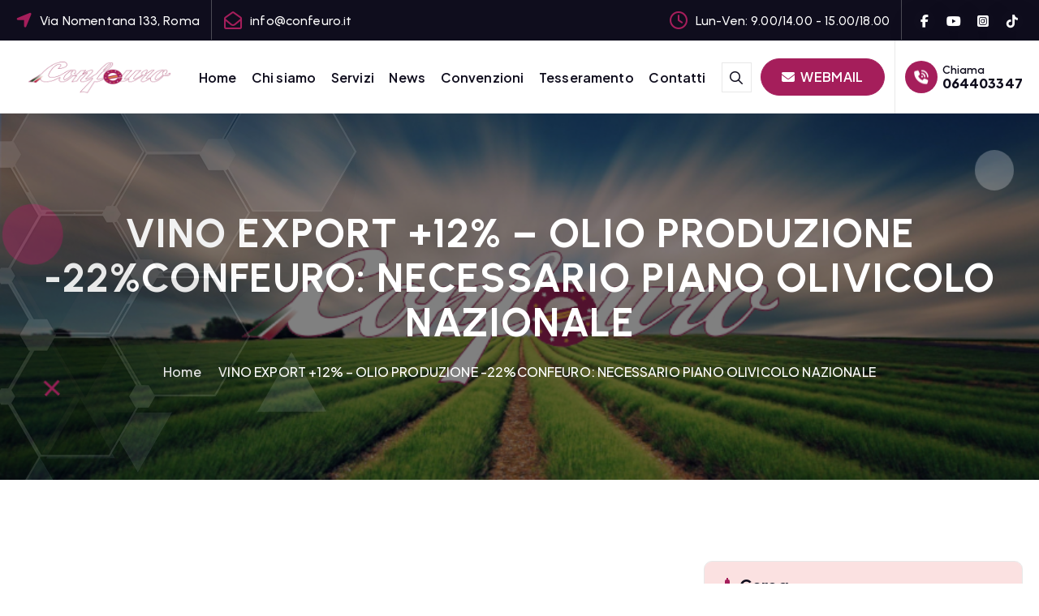

--- FILE ---
content_type: text/html; charset=UTF-8
request_url: https://www.confeuro.it/vino-export-12-olio-produzione-22confeuro-necessario-piano-olivicolo-nazionale/
body_size: 16246
content:
<!DOCTYPE html>
<html >
	<head>
		<meta charset="UTF-8">
		<meta name="viewport" content="width=device-width, initial-scale=1">
		<meta http-equiv="x-ua-compatible" content="ie=edge">
		
		<link rel="profile" href="https://gmpg.org/xfn/11">
		
		<title>VINO EXPORT +12% – OLIO PRODUZIONE -22%CONFEURO: NECESSARIO PIANO OLIVICOLO NAZIONALE &#8211; Confeuro</title>
<meta name='robots' content='max-image-preview:large' />
<link rel="alternate" type="application/rss+xml" title="Confeuro &raquo; Feed" href="https://www.confeuro.it/feed/" />
<link rel="alternate" type="application/rss+xml" title="Confeuro &raquo; Feed dei commenti" href="https://www.confeuro.it/comments/feed/" />
<link rel="alternate" title="oEmbed (JSON)" type="application/json+oembed" href="https://www.confeuro.it/wp-json/oembed/1.0/embed?url=https%3A%2F%2Fwww.confeuro.it%2Fvino-export-12-olio-produzione-22confeuro-necessario-piano-olivicolo-nazionale%2F" />
<link rel="alternate" title="oEmbed (XML)" type="text/xml+oembed" href="https://www.confeuro.it/wp-json/oembed/1.0/embed?url=https%3A%2F%2Fwww.confeuro.it%2Fvino-export-12-olio-produzione-22confeuro-necessario-piano-olivicolo-nazionale%2F&#038;format=xml" />
<style id='wp-img-auto-sizes-contain-inline-css' type='text/css'>
img:is([sizes=auto i],[sizes^="auto," i]){contain-intrinsic-size:3000px 1500px}
/*# sourceURL=wp-img-auto-sizes-contain-inline-css */
</style>
<style id='wp-emoji-styles-inline-css' type='text/css'>

	img.wp-smiley, img.emoji {
		display: inline !important;
		border: none !important;
		box-shadow: none !important;
		height: 1em !important;
		width: 1em !important;
		margin: 0 0.07em !important;
		vertical-align: -0.1em !important;
		background: none !important;
		padding: 0 !important;
	}
/*# sourceURL=wp-emoji-styles-inline-css */
</style>
<style id='wp-block-library-inline-css' type='text/css'>
:root{--wp-block-synced-color:#7a00df;--wp-block-synced-color--rgb:122,0,223;--wp-bound-block-color:var(--wp-block-synced-color);--wp-editor-canvas-background:#ddd;--wp-admin-theme-color:#007cba;--wp-admin-theme-color--rgb:0,124,186;--wp-admin-theme-color-darker-10:#006ba1;--wp-admin-theme-color-darker-10--rgb:0,107,160.5;--wp-admin-theme-color-darker-20:#005a87;--wp-admin-theme-color-darker-20--rgb:0,90,135;--wp-admin-border-width-focus:2px}@media (min-resolution:192dpi){:root{--wp-admin-border-width-focus:1.5px}}.wp-element-button{cursor:pointer}:root .has-very-light-gray-background-color{background-color:#eee}:root .has-very-dark-gray-background-color{background-color:#313131}:root .has-very-light-gray-color{color:#eee}:root .has-very-dark-gray-color{color:#313131}:root .has-vivid-green-cyan-to-vivid-cyan-blue-gradient-background{background:linear-gradient(135deg,#00d084,#0693e3)}:root .has-purple-crush-gradient-background{background:linear-gradient(135deg,#34e2e4,#4721fb 50%,#ab1dfe)}:root .has-hazy-dawn-gradient-background{background:linear-gradient(135deg,#faaca8,#dad0ec)}:root .has-subdued-olive-gradient-background{background:linear-gradient(135deg,#fafae1,#67a671)}:root .has-atomic-cream-gradient-background{background:linear-gradient(135deg,#fdd79a,#004a59)}:root .has-nightshade-gradient-background{background:linear-gradient(135deg,#330968,#31cdcf)}:root .has-midnight-gradient-background{background:linear-gradient(135deg,#020381,#2874fc)}:root{--wp--preset--font-size--normal:16px;--wp--preset--font-size--huge:42px}.has-regular-font-size{font-size:1em}.has-larger-font-size{font-size:2.625em}.has-normal-font-size{font-size:var(--wp--preset--font-size--normal)}.has-huge-font-size{font-size:var(--wp--preset--font-size--huge)}.has-text-align-center{text-align:center}.has-text-align-left{text-align:left}.has-text-align-right{text-align:right}.has-fit-text{white-space:nowrap!important}#end-resizable-editor-section{display:none}.aligncenter{clear:both}.items-justified-left{justify-content:flex-start}.items-justified-center{justify-content:center}.items-justified-right{justify-content:flex-end}.items-justified-space-between{justify-content:space-between}.screen-reader-text{border:0;clip-path:inset(50%);height:1px;margin:-1px;overflow:hidden;padding:0;position:absolute;width:1px;word-wrap:normal!important}.screen-reader-text:focus{background-color:#ddd;clip-path:none;color:#444;display:block;font-size:1em;height:auto;left:5px;line-height:normal;padding:15px 23px 14px;text-decoration:none;top:5px;width:auto;z-index:100000}html :where(.has-border-color){border-style:solid}html :where([style*=border-top-color]){border-top-style:solid}html :where([style*=border-right-color]){border-right-style:solid}html :where([style*=border-bottom-color]){border-bottom-style:solid}html :where([style*=border-left-color]){border-left-style:solid}html :where([style*=border-width]){border-style:solid}html :where([style*=border-top-width]){border-top-style:solid}html :where([style*=border-right-width]){border-right-style:solid}html :where([style*=border-bottom-width]){border-bottom-style:solid}html :where([style*=border-left-width]){border-left-style:solid}html :where(img[class*=wp-image-]){height:auto;max-width:100%}:where(figure){margin:0 0 1em}html :where(.is-position-sticky){--wp-admin--admin-bar--position-offset:var(--wp-admin--admin-bar--height,0px)}@media screen and (max-width:600px){html :where(.is-position-sticky){--wp-admin--admin-bar--position-offset:0px}}

/*# sourceURL=wp-block-library-inline-css */
</style><style id='wp-block-button-inline-css' type='text/css'>
.wp-block-button__link{align-content:center;box-sizing:border-box;cursor:pointer;display:inline-block;height:100%;text-align:center;word-break:break-word}.wp-block-button__link.aligncenter{text-align:center}.wp-block-button__link.alignright{text-align:right}:where(.wp-block-button__link){border-radius:9999px;box-shadow:none;padding:calc(.667em + 2px) calc(1.333em + 2px);text-decoration:none}.wp-block-button[style*=text-decoration] .wp-block-button__link{text-decoration:inherit}.wp-block-buttons>.wp-block-button.has-custom-width{max-width:none}.wp-block-buttons>.wp-block-button.has-custom-width .wp-block-button__link{width:100%}.wp-block-buttons>.wp-block-button.has-custom-font-size .wp-block-button__link{font-size:inherit}.wp-block-buttons>.wp-block-button.wp-block-button__width-25{width:calc(25% - var(--wp--style--block-gap, .5em)*.75)}.wp-block-buttons>.wp-block-button.wp-block-button__width-50{width:calc(50% - var(--wp--style--block-gap, .5em)*.5)}.wp-block-buttons>.wp-block-button.wp-block-button__width-75{width:calc(75% - var(--wp--style--block-gap, .5em)*.25)}.wp-block-buttons>.wp-block-button.wp-block-button__width-100{flex-basis:100%;width:100%}.wp-block-buttons.is-vertical>.wp-block-button.wp-block-button__width-25{width:25%}.wp-block-buttons.is-vertical>.wp-block-button.wp-block-button__width-50{width:50%}.wp-block-buttons.is-vertical>.wp-block-button.wp-block-button__width-75{width:75%}.wp-block-button.is-style-squared,.wp-block-button__link.wp-block-button.is-style-squared{border-radius:0}.wp-block-button.no-border-radius,.wp-block-button__link.no-border-radius{border-radius:0!important}:root :where(.wp-block-button .wp-block-button__link.is-style-outline),:root :where(.wp-block-button.is-style-outline>.wp-block-button__link){border:2px solid;padding:.667em 1.333em}:root :where(.wp-block-button .wp-block-button__link.is-style-outline:not(.has-text-color)),:root :where(.wp-block-button.is-style-outline>.wp-block-button__link:not(.has-text-color)){color:currentColor}:root :where(.wp-block-button .wp-block-button__link.is-style-outline:not(.has-background)),:root :where(.wp-block-button.is-style-outline>.wp-block-button__link:not(.has-background)){background-color:initial;background-image:none}
/*# sourceURL=https://www.confeuro.it/wp-includes/blocks/button/style.min.css */
</style>
<style id='wp-block-categories-inline-css' type='text/css'>
.wp-block-categories{box-sizing:border-box}.wp-block-categories.alignleft{margin-right:2em}.wp-block-categories.alignright{margin-left:2em}.wp-block-categories.wp-block-categories-dropdown.aligncenter{text-align:center}.wp-block-categories .wp-block-categories__label{display:block;width:100%}
/*# sourceURL=https://www.confeuro.it/wp-includes/blocks/categories/style.min.css */
</style>
<style id='wp-block-latest-posts-inline-css' type='text/css'>
.wp-block-latest-posts{box-sizing:border-box}.wp-block-latest-posts.alignleft{margin-right:2em}.wp-block-latest-posts.alignright{margin-left:2em}.wp-block-latest-posts.wp-block-latest-posts__list{list-style:none}.wp-block-latest-posts.wp-block-latest-posts__list li{clear:both;overflow-wrap:break-word}.wp-block-latest-posts.is-grid{display:flex;flex-wrap:wrap}.wp-block-latest-posts.is-grid li{margin:0 1.25em 1.25em 0;width:100%}@media (min-width:600px){.wp-block-latest-posts.columns-2 li{width:calc(50% - .625em)}.wp-block-latest-posts.columns-2 li:nth-child(2n){margin-right:0}.wp-block-latest-posts.columns-3 li{width:calc(33.33333% - .83333em)}.wp-block-latest-posts.columns-3 li:nth-child(3n){margin-right:0}.wp-block-latest-posts.columns-4 li{width:calc(25% - .9375em)}.wp-block-latest-posts.columns-4 li:nth-child(4n){margin-right:0}.wp-block-latest-posts.columns-5 li{width:calc(20% - 1em)}.wp-block-latest-posts.columns-5 li:nth-child(5n){margin-right:0}.wp-block-latest-posts.columns-6 li{width:calc(16.66667% - 1.04167em)}.wp-block-latest-posts.columns-6 li:nth-child(6n){margin-right:0}}:root :where(.wp-block-latest-posts.is-grid){padding:0}:root :where(.wp-block-latest-posts.wp-block-latest-posts__list){padding-left:0}.wp-block-latest-posts__post-author,.wp-block-latest-posts__post-date{display:block;font-size:.8125em}.wp-block-latest-posts__post-excerpt,.wp-block-latest-posts__post-full-content{margin-bottom:1em;margin-top:.5em}.wp-block-latest-posts__featured-image a{display:inline-block}.wp-block-latest-posts__featured-image img{height:auto;max-width:100%;width:auto}.wp-block-latest-posts__featured-image.alignleft{float:left;margin-right:1em}.wp-block-latest-posts__featured-image.alignright{float:right;margin-left:1em}.wp-block-latest-posts__featured-image.aligncenter{margin-bottom:1em;text-align:center}
/*# sourceURL=https://www.confeuro.it/wp-includes/blocks/latest-posts/style.min.css */
</style>
<style id='wp-block-buttons-inline-css' type='text/css'>
.wp-block-buttons{box-sizing:border-box}.wp-block-buttons.is-vertical{flex-direction:column}.wp-block-buttons.is-vertical>.wp-block-button:last-child{margin-bottom:0}.wp-block-buttons>.wp-block-button{display:inline-block;margin:0}.wp-block-buttons.is-content-justification-left{justify-content:flex-start}.wp-block-buttons.is-content-justification-left.is-vertical{align-items:flex-start}.wp-block-buttons.is-content-justification-center{justify-content:center}.wp-block-buttons.is-content-justification-center.is-vertical{align-items:center}.wp-block-buttons.is-content-justification-right{justify-content:flex-end}.wp-block-buttons.is-content-justification-right.is-vertical{align-items:flex-end}.wp-block-buttons.is-content-justification-space-between{justify-content:space-between}.wp-block-buttons.aligncenter{text-align:center}.wp-block-buttons:not(.is-content-justification-space-between,.is-content-justification-right,.is-content-justification-left,.is-content-justification-center) .wp-block-button.aligncenter{margin-left:auto;margin-right:auto;width:100%}.wp-block-buttons[style*=text-decoration] .wp-block-button,.wp-block-buttons[style*=text-decoration] .wp-block-button__link{text-decoration:inherit}.wp-block-buttons.has-custom-font-size .wp-block-button__link{font-size:inherit}.wp-block-buttons .wp-block-button__link{width:100%}.wp-block-button.aligncenter{text-align:center}
/*# sourceURL=https://www.confeuro.it/wp-includes/blocks/buttons/style.min.css */
</style>
<style id='wp-block-search-inline-css' type='text/css'>
.wp-block-search__button{margin-left:10px;word-break:normal}.wp-block-search__button.has-icon{line-height:0}.wp-block-search__button svg{height:1.25em;min-height:24px;min-width:24px;width:1.25em;fill:currentColor;vertical-align:text-bottom}:where(.wp-block-search__button){border:1px solid #ccc;padding:6px 10px}.wp-block-search__inside-wrapper{display:flex;flex:auto;flex-wrap:nowrap;max-width:100%}.wp-block-search__label{width:100%}.wp-block-search.wp-block-search__button-only .wp-block-search__button{box-sizing:border-box;display:flex;flex-shrink:0;justify-content:center;margin-left:0;max-width:100%}.wp-block-search.wp-block-search__button-only .wp-block-search__inside-wrapper{min-width:0!important;transition-property:width}.wp-block-search.wp-block-search__button-only .wp-block-search__input{flex-basis:100%;transition-duration:.3s}.wp-block-search.wp-block-search__button-only.wp-block-search__searchfield-hidden,.wp-block-search.wp-block-search__button-only.wp-block-search__searchfield-hidden .wp-block-search__inside-wrapper{overflow:hidden}.wp-block-search.wp-block-search__button-only.wp-block-search__searchfield-hidden .wp-block-search__input{border-left-width:0!important;border-right-width:0!important;flex-basis:0;flex-grow:0;margin:0;min-width:0!important;padding-left:0!important;padding-right:0!important;width:0!important}:where(.wp-block-search__input){appearance:none;border:1px solid #949494;flex-grow:1;font-family:inherit;font-size:inherit;font-style:inherit;font-weight:inherit;letter-spacing:inherit;line-height:inherit;margin-left:0;margin-right:0;min-width:3rem;padding:8px;text-decoration:unset!important;text-transform:inherit}:where(.wp-block-search__button-inside .wp-block-search__inside-wrapper){background-color:#fff;border:1px solid #949494;box-sizing:border-box;padding:4px}:where(.wp-block-search__button-inside .wp-block-search__inside-wrapper) .wp-block-search__input{border:none;border-radius:0;padding:0 4px}:where(.wp-block-search__button-inside .wp-block-search__inside-wrapper) .wp-block-search__input:focus{outline:none}:where(.wp-block-search__button-inside .wp-block-search__inside-wrapper) :where(.wp-block-search__button){padding:4px 8px}.wp-block-search.aligncenter .wp-block-search__inside-wrapper{margin:auto}.wp-block[data-align=right] .wp-block-search.wp-block-search__button-only .wp-block-search__inside-wrapper{float:right}
/*# sourceURL=https://www.confeuro.it/wp-includes/blocks/search/style.min.css */
</style>
<style id='wp-block-tag-cloud-inline-css' type='text/css'>
.wp-block-tag-cloud{box-sizing:border-box}.wp-block-tag-cloud.aligncenter{justify-content:center;text-align:center}.wp-block-tag-cloud a{display:inline-block;margin-right:5px}.wp-block-tag-cloud span{display:inline-block;margin-left:5px;text-decoration:none}:root :where(.wp-block-tag-cloud.is-style-outline){display:flex;flex-wrap:wrap;gap:1ch}:root :where(.wp-block-tag-cloud.is-style-outline a){border:1px solid;font-size:unset!important;margin-right:0;padding:1ch 2ch;text-decoration:none!important}
/*# sourceURL=https://www.confeuro.it/wp-includes/blocks/tag-cloud/style.min.css */
</style>
<style id='wp-block-paragraph-inline-css' type='text/css'>
.is-small-text{font-size:.875em}.is-regular-text{font-size:1em}.is-large-text{font-size:2.25em}.is-larger-text{font-size:3em}.has-drop-cap:not(:focus):first-letter{float:left;font-size:8.4em;font-style:normal;font-weight:100;line-height:.68;margin:.05em .1em 0 0;text-transform:uppercase}body.rtl .has-drop-cap:not(:focus):first-letter{float:none;margin-left:.1em}p.has-drop-cap.has-background{overflow:hidden}:root :where(p.has-background){padding:1.25em 2.375em}:where(p.has-text-color:not(.has-link-color)) a{color:inherit}p.has-text-align-left[style*="writing-mode:vertical-lr"],p.has-text-align-right[style*="writing-mode:vertical-rl"]{rotate:180deg}
/*# sourceURL=https://www.confeuro.it/wp-includes/blocks/paragraph/style.min.css */
</style>
<link rel='stylesheet' id='wc-blocks-style-css' href='https://www.confeuro.it/wp-content/plugins/woocommerce/assets/client/blocks/wc-blocks.css?ver=wc-10.3.7' type='text/css' media='all' />
<style id='global-styles-inline-css' type='text/css'>
:root{--wp--preset--aspect-ratio--square: 1;--wp--preset--aspect-ratio--4-3: 4/3;--wp--preset--aspect-ratio--3-4: 3/4;--wp--preset--aspect-ratio--3-2: 3/2;--wp--preset--aspect-ratio--2-3: 2/3;--wp--preset--aspect-ratio--16-9: 16/9;--wp--preset--aspect-ratio--9-16: 9/16;--wp--preset--color--black: #000000;--wp--preset--color--cyan-bluish-gray: #abb8c3;--wp--preset--color--white: #ffffff;--wp--preset--color--pale-pink: #f78da7;--wp--preset--color--vivid-red: #cf2e2e;--wp--preset--color--luminous-vivid-orange: #ff6900;--wp--preset--color--luminous-vivid-amber: #fcb900;--wp--preset--color--light-green-cyan: #7bdcb5;--wp--preset--color--vivid-green-cyan: #00d084;--wp--preset--color--pale-cyan-blue: #8ed1fc;--wp--preset--color--vivid-cyan-blue: #0693e3;--wp--preset--color--vivid-purple: #9b51e0;--wp--preset--gradient--vivid-cyan-blue-to-vivid-purple: linear-gradient(135deg,rgb(6,147,227) 0%,rgb(155,81,224) 100%);--wp--preset--gradient--light-green-cyan-to-vivid-green-cyan: linear-gradient(135deg,rgb(122,220,180) 0%,rgb(0,208,130) 100%);--wp--preset--gradient--luminous-vivid-amber-to-luminous-vivid-orange: linear-gradient(135deg,rgb(252,185,0) 0%,rgb(255,105,0) 100%);--wp--preset--gradient--luminous-vivid-orange-to-vivid-red: linear-gradient(135deg,rgb(255,105,0) 0%,rgb(207,46,46) 100%);--wp--preset--gradient--very-light-gray-to-cyan-bluish-gray: linear-gradient(135deg,rgb(238,238,238) 0%,rgb(169,184,195) 100%);--wp--preset--gradient--cool-to-warm-spectrum: linear-gradient(135deg,rgb(74,234,220) 0%,rgb(151,120,209) 20%,rgb(207,42,186) 40%,rgb(238,44,130) 60%,rgb(251,105,98) 80%,rgb(254,248,76) 100%);--wp--preset--gradient--blush-light-purple: linear-gradient(135deg,rgb(255,206,236) 0%,rgb(152,150,240) 100%);--wp--preset--gradient--blush-bordeaux: linear-gradient(135deg,rgb(254,205,165) 0%,rgb(254,45,45) 50%,rgb(107,0,62) 100%);--wp--preset--gradient--luminous-dusk: linear-gradient(135deg,rgb(255,203,112) 0%,rgb(199,81,192) 50%,rgb(65,88,208) 100%);--wp--preset--gradient--pale-ocean: linear-gradient(135deg,rgb(255,245,203) 0%,rgb(182,227,212) 50%,rgb(51,167,181) 100%);--wp--preset--gradient--electric-grass: linear-gradient(135deg,rgb(202,248,128) 0%,rgb(113,206,126) 100%);--wp--preset--gradient--midnight: linear-gradient(135deg,rgb(2,3,129) 0%,rgb(40,116,252) 100%);--wp--preset--font-size--small: 13px;--wp--preset--font-size--medium: 20px;--wp--preset--font-size--large: 36px;--wp--preset--font-size--x-large: 42px;--wp--preset--spacing--20: 0.44rem;--wp--preset--spacing--30: 0.67rem;--wp--preset--spacing--40: 1rem;--wp--preset--spacing--50: 1.5rem;--wp--preset--spacing--60: 2.25rem;--wp--preset--spacing--70: 3.38rem;--wp--preset--spacing--80: 5.06rem;--wp--preset--shadow--natural: 6px 6px 9px rgba(0, 0, 0, 0.2);--wp--preset--shadow--deep: 12px 12px 50px rgba(0, 0, 0, 0.4);--wp--preset--shadow--sharp: 6px 6px 0px rgba(0, 0, 0, 0.2);--wp--preset--shadow--outlined: 6px 6px 0px -3px rgb(255, 255, 255), 6px 6px rgb(0, 0, 0);--wp--preset--shadow--crisp: 6px 6px 0px rgb(0, 0, 0);}:where(.is-layout-flex){gap: 0.5em;}:where(.is-layout-grid){gap: 0.5em;}body .is-layout-flex{display: flex;}.is-layout-flex{flex-wrap: wrap;align-items: center;}.is-layout-flex > :is(*, div){margin: 0;}body .is-layout-grid{display: grid;}.is-layout-grid > :is(*, div){margin: 0;}:where(.wp-block-columns.is-layout-flex){gap: 2em;}:where(.wp-block-columns.is-layout-grid){gap: 2em;}:where(.wp-block-post-template.is-layout-flex){gap: 1.25em;}:where(.wp-block-post-template.is-layout-grid){gap: 1.25em;}.has-black-color{color: var(--wp--preset--color--black) !important;}.has-cyan-bluish-gray-color{color: var(--wp--preset--color--cyan-bluish-gray) !important;}.has-white-color{color: var(--wp--preset--color--white) !important;}.has-pale-pink-color{color: var(--wp--preset--color--pale-pink) !important;}.has-vivid-red-color{color: var(--wp--preset--color--vivid-red) !important;}.has-luminous-vivid-orange-color{color: var(--wp--preset--color--luminous-vivid-orange) !important;}.has-luminous-vivid-amber-color{color: var(--wp--preset--color--luminous-vivid-amber) !important;}.has-light-green-cyan-color{color: var(--wp--preset--color--light-green-cyan) !important;}.has-vivid-green-cyan-color{color: var(--wp--preset--color--vivid-green-cyan) !important;}.has-pale-cyan-blue-color{color: var(--wp--preset--color--pale-cyan-blue) !important;}.has-vivid-cyan-blue-color{color: var(--wp--preset--color--vivid-cyan-blue) !important;}.has-vivid-purple-color{color: var(--wp--preset--color--vivid-purple) !important;}.has-black-background-color{background-color: var(--wp--preset--color--black) !important;}.has-cyan-bluish-gray-background-color{background-color: var(--wp--preset--color--cyan-bluish-gray) !important;}.has-white-background-color{background-color: var(--wp--preset--color--white) !important;}.has-pale-pink-background-color{background-color: var(--wp--preset--color--pale-pink) !important;}.has-vivid-red-background-color{background-color: var(--wp--preset--color--vivid-red) !important;}.has-luminous-vivid-orange-background-color{background-color: var(--wp--preset--color--luminous-vivid-orange) !important;}.has-luminous-vivid-amber-background-color{background-color: var(--wp--preset--color--luminous-vivid-amber) !important;}.has-light-green-cyan-background-color{background-color: var(--wp--preset--color--light-green-cyan) !important;}.has-vivid-green-cyan-background-color{background-color: var(--wp--preset--color--vivid-green-cyan) !important;}.has-pale-cyan-blue-background-color{background-color: var(--wp--preset--color--pale-cyan-blue) !important;}.has-vivid-cyan-blue-background-color{background-color: var(--wp--preset--color--vivid-cyan-blue) !important;}.has-vivid-purple-background-color{background-color: var(--wp--preset--color--vivid-purple) !important;}.has-black-border-color{border-color: var(--wp--preset--color--black) !important;}.has-cyan-bluish-gray-border-color{border-color: var(--wp--preset--color--cyan-bluish-gray) !important;}.has-white-border-color{border-color: var(--wp--preset--color--white) !important;}.has-pale-pink-border-color{border-color: var(--wp--preset--color--pale-pink) !important;}.has-vivid-red-border-color{border-color: var(--wp--preset--color--vivid-red) !important;}.has-luminous-vivid-orange-border-color{border-color: var(--wp--preset--color--luminous-vivid-orange) !important;}.has-luminous-vivid-amber-border-color{border-color: var(--wp--preset--color--luminous-vivid-amber) !important;}.has-light-green-cyan-border-color{border-color: var(--wp--preset--color--light-green-cyan) !important;}.has-vivid-green-cyan-border-color{border-color: var(--wp--preset--color--vivid-green-cyan) !important;}.has-pale-cyan-blue-border-color{border-color: var(--wp--preset--color--pale-cyan-blue) !important;}.has-vivid-cyan-blue-border-color{border-color: var(--wp--preset--color--vivid-cyan-blue) !important;}.has-vivid-purple-border-color{border-color: var(--wp--preset--color--vivid-purple) !important;}.has-vivid-cyan-blue-to-vivid-purple-gradient-background{background: var(--wp--preset--gradient--vivid-cyan-blue-to-vivid-purple) !important;}.has-light-green-cyan-to-vivid-green-cyan-gradient-background{background: var(--wp--preset--gradient--light-green-cyan-to-vivid-green-cyan) !important;}.has-luminous-vivid-amber-to-luminous-vivid-orange-gradient-background{background: var(--wp--preset--gradient--luminous-vivid-amber-to-luminous-vivid-orange) !important;}.has-luminous-vivid-orange-to-vivid-red-gradient-background{background: var(--wp--preset--gradient--luminous-vivid-orange-to-vivid-red) !important;}.has-very-light-gray-to-cyan-bluish-gray-gradient-background{background: var(--wp--preset--gradient--very-light-gray-to-cyan-bluish-gray) !important;}.has-cool-to-warm-spectrum-gradient-background{background: var(--wp--preset--gradient--cool-to-warm-spectrum) !important;}.has-blush-light-purple-gradient-background{background: var(--wp--preset--gradient--blush-light-purple) !important;}.has-blush-bordeaux-gradient-background{background: var(--wp--preset--gradient--blush-bordeaux) !important;}.has-luminous-dusk-gradient-background{background: var(--wp--preset--gradient--luminous-dusk) !important;}.has-pale-ocean-gradient-background{background: var(--wp--preset--gradient--pale-ocean) !important;}.has-electric-grass-gradient-background{background: var(--wp--preset--gradient--electric-grass) !important;}.has-midnight-gradient-background{background: var(--wp--preset--gradient--midnight) !important;}.has-small-font-size{font-size: var(--wp--preset--font-size--small) !important;}.has-medium-font-size{font-size: var(--wp--preset--font-size--medium) !important;}.has-large-font-size{font-size: var(--wp--preset--font-size--large) !important;}.has-x-large-font-size{font-size: var(--wp--preset--font-size--x-large) !important;}
/*# sourceURL=global-styles-inline-css */
</style>

<style id='classic-theme-styles-inline-css' type='text/css'>
/*! This file is auto-generated */
.wp-block-button__link{color:#fff;background-color:#32373c;border-radius:9999px;box-shadow:none;text-decoration:none;padding:calc(.667em + 2px) calc(1.333em + 2px);font-size:1.125em}.wp-block-file__button{background:#32373c;color:#fff;text-decoration:none}
/*# sourceURL=/wp-includes/css/classic-themes.min.css */
</style>
<link rel='stylesheet' id='contact-form-7-css' href='https://www.confeuro.it/wp-content/plugins/contact-form-7/includes/css/styles.css?ver=6.1.3' type='text/css' media='all' />
<link rel='stylesheet' id='woocommerce-layout-css' href='https://www.confeuro.it/wp-content/plugins/woocommerce/assets/css/woocommerce-layout.css?ver=10.3.7' type='text/css' media='all' />
<link rel='stylesheet' id='woocommerce-smallscreen-css' href='https://www.confeuro.it/wp-content/plugins/woocommerce/assets/css/woocommerce-smallscreen.css?ver=10.3.7' type='text/css' media='only screen and (max-width: 768px)' />
<link rel='stylesheet' id='woocommerce-general-css' href='https://www.confeuro.it/wp-content/plugins/woocommerce/assets/css/woocommerce.css?ver=10.3.7' type='text/css' media='all' />
<style id='woocommerce-inline-inline-css' type='text/css'>
.woocommerce form .form-row .required { visibility: visible; }
/*# sourceURL=woocommerce-inline-inline-css */
</style>
<link rel='stylesheet' id='brands-styles-css' href='https://www.confeuro.it/wp-content/plugins/woocommerce/assets/css/brands.css?ver=10.3.7' type='text/css' media='all' />
<link rel='stylesheet' id='owl-carousel-min-css' href='https://www.confeuro.it/wp-content/themes/corpiva-pro/assets/vendors/css/owl.carousel.min.css?ver=6.9' type='text/css' media='all' />
<link rel='stylesheet' id='all-css-css' href='https://www.confeuro.it/wp-content/themes/corpiva-pro/assets/vendors/css/all.min.css?ver=6.9' type='text/css' media='all' />
<link rel='stylesheet' id='animate-css' href='https://www.confeuro.it/wp-content/themes/corpiva-pro/assets/vendors/css/animate.css?ver=6.9' type='text/css' media='all' />
<link rel='stylesheet' id='Fancybox-css' href='https://www.confeuro.it/wp-content/themes/corpiva-pro/assets/vendors/css/jquery.fancybox.min.css?ver=6.9' type='text/css' media='all' />
<link rel='stylesheet' id='aos-css' href='https://www.confeuro.it/wp-content/themes/corpiva-pro/assets/vendors/css/aos.min.css?ver=6.9' type='text/css' media='all' />
<link rel='stylesheet' id='corpiva-core-css' href='https://www.confeuro.it/wp-content/themes/corpiva-pro/assets/css/core.css?ver=6.9' type='text/css' media='all' />
<link rel='stylesheet' id='corpiva-theme-css' href='https://www.confeuro.it/wp-content/themes/corpiva-pro/assets/css/themes.css?ver=6.9' type='text/css' media='all' />
<link rel='stylesheet' id='corpiva-woocommerce-css' href='https://www.confeuro.it/wp-content/themes/corpiva-pro/assets/css/woo-styles.css?ver=6.9' type='text/css' media='all' />
<link rel='stylesheet' id='corpiva-style-css' href='https://www.confeuro.it/wp-content/themes/corpiva-pro/style.css?ver=6.9' type='text/css' media='all' />
<style id='corpiva-style-inline-css' type='text/css'>
.dt_pagetitle {
						background-color: #ffffff;
				}
.site--logo .site-title { font-size: 67px !important;} .site--logo .site-description { font-size: 8px !important;} .dt_slider .dt_slider-wrapper {
					background-color: rgba(0, 0, 0, 0.6);
				}
:root {
						--dt-main-color: #df0a0a;
					}
:root {
						--dt-main-color: #a51e5b;
						--dt-secondary-color: #0F0D1D;
					}
button[type=submit], button, input[type='button'], input[type='reset'], input[type='submit'], .dt-btn, .button:not(.add_to_cart_button) {
						border-radius: 39px;
					}
	@media (min-width: 992px) {#dt-main {
					max-width:67%;
					flex-basis:67%;
				}
#dt-sidebar {
					max-width:33%;
					flex-basis:33%;
				}}
 body{ 
			font-weight: inherit;
			text-transform: inherit;
			font-style: inherit;
			text-decoration: none;
		}
h1 { font-size: 50px;} h1 { line-height: 1.1;} h1 { letter-spacing: 1px;}  h1{ 
				font-family: ;
				font-weight: 700;
				text-transform: inherit;
				font-style: inherit;
				text-decoration: inherit;
			}
h2 { font-size: 35px;} @media (max-width:768px) {h2 { font-size: 32px;} } @media (max-width:480px) {h2 { font-size: 32px;} }  h2{ 
				font-family: ;
				font-weight: 700;
				text-transform: inherit;
				font-style: inherit;
				text-decoration: inherit;
			}
 h3{ 
				font-family: ;
				font-weight: 700;
				text-transform: inherit;
				font-style: inherit;
				text-decoration: inherit;
			}
 h4{ 
				font-family: ;
				font-weight: 700;
				text-transform: inherit;
				font-style: inherit;
				text-decoration: inherit;
			}
 h5{ 
				font-family: ;
				font-weight: 700;
				text-transform: inherit;
				font-style: inherit;
				text-decoration: inherit;
			}
 h6{ 
				font-family: ;
				font-weight: 700;
				text-transform: inherit;
				font-style: inherit;
				text-decoration: inherit;
			}
.dt_footer--one{ 
				    background-color: #0F0D1D;
			}

/*# sourceURL=corpiva-style-inline-css */
</style>
<link rel='stylesheet' id='corpiva-google-fonts-css' href='https://www.confeuro.it/wp-content/fonts/60018f8b92d4ee08954dcb48066e044c.css' type='text/css' media='all' />
<script type="text/javascript" src="https://www.confeuro.it/wp-includes/js/jquery/jquery.min.js?ver=3.7.1" id="jquery-core-js"></script>
<script type="text/javascript" src="https://www.confeuro.it/wp-includes/js/jquery/jquery-migrate.min.js?ver=3.4.1" id="jquery-migrate-js"></script>
<script type="text/javascript" src="https://www.confeuro.it/wp-content/plugins/woocommerce/assets/js/jquery-blockui/jquery.blockUI.min.js?ver=2.7.0-wc.10.3.7" id="wc-jquery-blockui-js" defer="defer" data-wp-strategy="defer"></script>
<script type="text/javascript" id="wc-add-to-cart-js-extra">
/* <![CDATA[ */
var wc_add_to_cart_params = {"ajax_url":"/wp-admin/admin-ajax.php","wc_ajax_url":"/?wc-ajax=%%endpoint%%","i18n_view_cart":"Visualizza carrello","cart_url":"https://www.confeuro.it","is_cart":"","cart_redirect_after_add":"no"};
//# sourceURL=wc-add-to-cart-js-extra
/* ]]> */
</script>
<script type="text/javascript" src="https://www.confeuro.it/wp-content/plugins/woocommerce/assets/js/frontend/add-to-cart.min.js?ver=10.3.7" id="wc-add-to-cart-js" defer="defer" data-wp-strategy="defer"></script>
<script type="text/javascript" src="https://www.confeuro.it/wp-content/plugins/woocommerce/assets/js/js-cookie/js.cookie.min.js?ver=2.1.4-wc.10.3.7" id="wc-js-cookie-js" defer="defer" data-wp-strategy="defer"></script>
<script type="text/javascript" id="woocommerce-js-extra">
/* <![CDATA[ */
var woocommerce_params = {"ajax_url":"/wp-admin/admin-ajax.php","wc_ajax_url":"/?wc-ajax=%%endpoint%%","i18n_password_show":"Mostra password","i18n_password_hide":"Nascondi password"};
//# sourceURL=woocommerce-js-extra
/* ]]> */
</script>
<script type="text/javascript" src="https://www.confeuro.it/wp-content/plugins/woocommerce/assets/js/frontend/woocommerce.min.js?ver=10.3.7" id="woocommerce-js" defer="defer" data-wp-strategy="defer"></script>
<script type="text/javascript" src="https://www.confeuro.it/wp-content/themes/corpiva-pro/assets/vendors/js/owl.carousel.js?ver=1" id="owl-carousel-js"></script>
<link rel="https://api.w.org/" href="https://www.confeuro.it/wp-json/" /><link rel="alternate" title="JSON" type="application/json" href="https://www.confeuro.it/wp-json/wp/v2/posts/6181" /><link rel="EditURI" type="application/rsd+xml" title="RSD" href="https://www.confeuro.it/xmlrpc.php?rsd" />
<meta name="generator" content="WordPress 6.9" />
<meta name="generator" content="WooCommerce 10.3.7" />
<link rel="canonical" href="https://www.confeuro.it/vino-export-12-olio-produzione-22confeuro-necessario-piano-olivicolo-nazionale/" />
<link rel='shortlink' href='https://www.confeuro.it/?p=6181' />
<style>body.background-boxed { background:url("https://www.confeuro.it/wp-content/themes/corpiva-pro/inc/customizer/controls/images/patterns/1.png");}</style>	<noscript><style>.woocommerce-product-gallery{ opacity: 1 !important; }</style></noscript>
		<style type="text/css">
			.site-title,
		.site-description {
			position: absolute;
			clip: rect(1px, 1px, 1px, 1px);
		}
		</style>
	<link rel="icon" href="https://www.confeuro.it/wp-content/uploads/2024/10/albero-rosa-bassa-1-100x100.jpg" sizes="32x32" />
<link rel="icon" href="https://www.confeuro.it/wp-content/uploads/2024/10/albero-rosa-bassa-1-299x300.jpg" sizes="192x192" />
<link rel="apple-touch-icon" href="https://www.confeuro.it/wp-content/uploads/2024/10/albero-rosa-bassa-1-299x300.jpg" />
<meta name="msapplication-TileImage" content="https://www.confeuro.it/wp-content/uploads/2024/10/albero-rosa-bassa-1-299x300.jpg" />
	</head>
<body data-rsssl=1 class="wp-singular post-template-default single single-post postid-6181 single-format-standard wp-custom-logo wp-theme-corpiva-pro theme-corpiva-pro woocommerce-no-js group-blog background-wide section-title-two btn--effect-six menu__active-one">

	<div id="page" class="site">
		<a class="skip-link screen-reader-text" href="#content">Skip to content</a>
	
		
<header id="dt_header" class="dt_header header--one">
	<div class="dt_header-inner">
		<div class="dt_header-topbar dt-d-lg-block dt-d-none">
				<div class="dt_header-widget">
		<div class="dt-container">
			<div class="dt-row">
				<div class="dt-col-lg-5 dt-col-12">
					<div class="widget--left dt-text-lg-left">
								<aside class="widget widget_contact address">
			<div class="contact__list">
									<i class="fas fa-location-arrow" aria-hidden="true"></i>    
				  
									<div class="contact__body">
													<h6 class="title">Via Nomentana 133, Roma</h6>
											</div>
							</div>
		</aside>
									<aside class="widget widget_contact email">
			<div class="contact__list">
									<i class="far fa-envelope-open" aria-hidden="true"></i>  
								
									<div class="contact__body">
													<h6 class="title"><a href="mailto:info@confeuro.it">info@confeuro.it</a></h6>
											</div>
							</div>
		</aside>
						</div>
				</div>
				<div class="dt-col-lg-7 dt-col-12">
					<div class="widget--right dt-text-lg-right">
								<aside class="widget widget_contact time">
			<div class="contact__list">
									<i class="far fa-clock" aria-hidden="true"></i>    
				  
									<div class="contact__body">
													<h6 class="title">Lun-Ven: 9.00/14.00 - 15.00/18.00</h6>
											</div>
							</div>
		</aside>
									<aside class="widget widget_social">
			<ul>
									<li><a href="https://www.facebook.com/confeuropaginaufficiale"><i class="fab fa-facebook-f"></i></a></li>
									<li><a href="https://www.youtube.com/@Confeuro"><i class="fab fa-youtube"></i></a></li>
									<li><a href="https://www.instagram.com/conf.euro/"><i class="fab fa-instagram-square"></i></a></li>
									<li><a href="https://www.tiktok.com/@confeuro"><i class="fab fa-tiktok"></i></a></li>
							</ul>
		</aside>
						</div>
				</div>
			</div>
		</div>
	</div>
			</div>
		<div class="dt_header-navwrapper">
			<div class="dt_header-navwrapperinner">
				<!--=== / Start: DT_Navbar / === -->
				<div class="dt_navbar dt-d-none dt-d-lg-block">
					<div class="dt_navbar-wrapper is--sticky">
						<div class="dt-container">
							<div class="dt-row">
								<div class="dt-col-2 dt-my-auto">
									<div class="site--logo">
										<a href="https://www.confeuro.it/" class="custom-logo-link" rel="home"><img width="428" height="98" src="https://www.confeuro.it/wp-content/uploads/2024/09/loghetto-per-sito-confeuro.png" class="custom-logo" alt="Confeuro" decoding="async" srcset="https://www.confeuro.it/wp-content/uploads/2024/09/loghetto-per-sito-confeuro.png 428w, https://www.confeuro.it/wp-content/uploads/2024/09/loghetto-per-sito-confeuro-300x69.png 300w" sizes="(max-width: 428px) 100vw, 428px" /></a>						<p class="site-description">CONFEDERAZIONE DEGLI AGRICOLTORI EUROPEI E DEL MONDO</p>
											</div>
								</div>
								<div class="dt-col-10 dt-my-auto">
									<div class="dt_navbar-menu">
										<nav class="dt_navbar-nav">
											<ul id="menu-primary-menu" class="dt_navbar-mainmenu"><li itemscope="itemscope" itemtype="https://www.schema.org/SiteNavigationElement" id="menu-item-473" class="menu-item menu-item-type-post_type menu-item-object-page menu-item-home menu-item-473 menu-item"><a title="Home" href="https://www.confeuro.it/" class="nav-link">Home</a></li>
<li itemscope="itemscope" itemtype="https://www.schema.org/SiteNavigationElement" id="menu-item-474" class="menu-item menu-item-type-post_type menu-item-object-page menu-item-474 menu-item"><a title="Chi siamo" href="https://www.confeuro.it/about/" class="nav-link">Chi siamo</a></li>
<li itemscope="itemscope" itemtype="https://www.schema.org/SiteNavigationElement" id="menu-item-54" class="menu-item menu-item-type-custom menu-item-object-custom menu-item-54 menu-item"><a title="Servizi" href="https://www.confeuro.it/?page_id=599" class="nav-link">Servizi</a></li>
<li itemscope="itemscope" itemtype="https://www.schema.org/SiteNavigationElement" id="menu-item-475" class="menu-item menu-item-type-post_type menu-item-object-page current_page_parent menu-item-475 menu-item"><a title="News" href="https://www.confeuro.it/blog/" class="nav-link">News</a></li>
<li itemscope="itemscope" itemtype="https://www.schema.org/SiteNavigationElement" id="menu-item-595" class="menu-item menu-item-type-post_type menu-item-object-page menu-item-595 menu-item"><a title="Convenzioni" href="https://www.confeuro.it/convenzioni/" class="nav-link">Convenzioni</a></li>
<li itemscope="itemscope" itemtype="https://www.schema.org/SiteNavigationElement" id="menu-item-666" class="menu-item menu-item-type-post_type menu-item-object-page menu-item-666 menu-item"><a title="Tesseramento" href="https://www.confeuro.it/tesseramento/" class="nav-link">Tesseramento</a></li>
<li itemscope="itemscope" itemtype="https://www.schema.org/SiteNavigationElement" id="menu-item-46" class="menu-item menu-item-type-post_type menu-item-object-page menu-item-46 menu-item"><a title="Contatti" href="https://www.confeuro.it/contact/" class="nav-link">Contatti</a></li>
</ul>										</nav>
										<div class="dt_navbar-right">
											<ul class="dt_navbar-list-right">
																																				<li class="dt_navbar-search-item">
	<button type="button" class="dt_navbar-search-toggle"><i class="far fa-magnifying-glass" aria-hidden="true"></i></button>
	<div class="dt_search search--header">
		<form method="get" class="dt_search-form" action="https://www.confeuro.it/" aria-label="search again">
			<label for="dt_search-form-1">
								<span class="screen-reader-text">Search for:</span>
				<input type="search" id="dt_search-form-1" class="dt_search-field" placeholder="search Here" value="" name="s" />
			</label>
			<button type="submit" class="dt_search-submit search-submit"><i class="far fa-magnifying-glass" aria-hidden="true"></i></button>
		</form>
		<button type="button" class="dt_search-close"><i class="far fa-arrow-up" aria-hidden="true"></i></button>
	</div>
</li>
																									<li class="dt_navbar-button-item">
		<a href="https://webmail.hostingsolutions.it/" target=_blank class="dt-btn dt-btn-primary"><i class="fas fa-envelope"></i> WEBMAIL</a>
	</li>
													<li class="dt_navbar-info-contact">
		<aside class="widget widget_contact">
			<div class="contact__list">
									<i class="fas fa-phone-volume" aria-hidden="true"></i>
					
				<div class="contact__body one">
											<h6 class="title">Chiama</h6>
																<p class="description"><a href="tel:+39064403347">064403347</a></p>
									</div>
			</div>
		</aside>
	</li>
											</ul>
										</div>
									</div>
								</div>
							</div>
						</div>
					</div>
				</div>
				<!--=== / End: DT_Navbar / === -->
				<!--=== / Start: DT_Mobile Menu / === -->
				<div class="dt_mobilenav dt-d-lg-none is--sticky">
					<div class="dt_mobilenav-topbar">
						<button type="button" class="dt_mobilenav-topbar-toggle"><i class="fas fa-angle-double-down" aria-hidden="true"></i></button>
						<div class="dt_mobilenav-topbar-content">
							<div class="dt-container">
								<div class="dt-row">
									<div class="dt-col-12">
											<div class="dt_header-widget">
		<div class="dt-container">
			<div class="dt-row">
				<div class="dt-col-lg-5 dt-col-12">
					<div class="widget--left dt-text-lg-left">
								<aside class="widget widget_contact address">
			<div class="contact__list">
									<i class="fas fa-location-arrow" aria-hidden="true"></i>    
				  
									<div class="contact__body">
													<h6 class="title">Via Nomentana 133, Roma</h6>
											</div>
							</div>
		</aside>
									<aside class="widget widget_contact email">
			<div class="contact__list">
									<i class="far fa-envelope-open" aria-hidden="true"></i>  
								
									<div class="contact__body">
													<h6 class="title"><a href="mailto:info@confeuro.it">info@confeuro.it</a></h6>
											</div>
							</div>
		</aside>
						</div>
				</div>
				<div class="dt-col-lg-7 dt-col-12">
					<div class="widget--right dt-text-lg-right">
								<aside class="widget widget_contact time">
			<div class="contact__list">
									<i class="far fa-clock" aria-hidden="true"></i>    
				  
									<div class="contact__body">
													<h6 class="title">Lun-Ven: 9.00/14.00 - 15.00/18.00</h6>
											</div>
							</div>
		</aside>
									<aside class="widget widget_social">
			<ul>
									<li><a href="https://www.facebook.com/confeuropaginaufficiale"><i class="fab fa-facebook-f"></i></a></li>
									<li><a href="https://www.youtube.com/@Confeuro"><i class="fab fa-youtube"></i></a></li>
									<li><a href="https://www.instagram.com/conf.euro/"><i class="fab fa-instagram-square"></i></a></li>
									<li><a href="https://www.tiktok.com/@confeuro"><i class="fab fa-tiktok"></i></a></li>
							</ul>
		</aside>
						</div>
				</div>
			</div>
		</div>
	</div>
										</div>
								</div>
							</div>
						</div>
					</div>
					<div class="dt-container">
						<div class="dt-row">
							<div class="dt-col-12">
								<div class="dt_mobilenav-menu">
									<div class="dt_mobilenav-logo">
										<div class="site--logo">
											<a href="https://www.confeuro.it/" class="custom-logo-link" rel="home"><img width="428" height="98" src="https://www.confeuro.it/wp-content/uploads/2024/09/loghetto-per-sito-confeuro.png" class="custom-logo" alt="Confeuro" decoding="async" srcset="https://www.confeuro.it/wp-content/uploads/2024/09/loghetto-per-sito-confeuro.png 428w, https://www.confeuro.it/wp-content/uploads/2024/09/loghetto-per-sito-confeuro-300x69.png 300w" sizes="(max-width: 428px) 100vw, 428px" /></a>						<p class="site-description">CONFEDERAZIONE DEGLI AGRICOLTORI EUROPEI E DEL MONDO</p>
												</div>
									</div>
									<div class="dt_mobilenav-toggles">
										<div class="dt_mobilenav-right">
											<ul class="dt_navbar-list-right">           
												<li class="dt_navbar-search-item">
	<button type="button" class="dt_navbar-search-toggle"><i class="far fa-magnifying-glass" aria-hidden="true"></i></button>
	<div class="dt_search search--header">
		<form method="get" class="dt_search-form" action="https://www.confeuro.it/" aria-label="search again">
			<label for="dt_search-form-1">
								<span class="screen-reader-text">Search for:</span>
				<input type="search" id="dt_search-form-1" class="dt_search-field" placeholder="search Here" value="" name="s" />
			</label>
			<button type="submit" class="dt_search-submit search-submit"><i class="far fa-magnifying-glass" aria-hidden="true"></i></button>
		</form>
		<button type="button" class="dt_search-close"><i class="far fa-arrow-up" aria-hidden="true"></i></button>
	</div>
</li>
													<li class="dt_navbar-button-item">
		<a href="https://webmail.hostingsolutions.it/" target=_blank class="dt-btn dt-btn-primary"><i class="fas fa-envelope"></i> WEBMAIL</a>
	</li>
											</ul>
										</div>
										<div class="dt_mobilenav-mainmenu">
											<button type="button" class="hamburger dt_mobilenav-mainmenu-toggle">
												<span></span>
												<span></span>
												<span></span>
											</button>
											<nav class="dt_mobilenav-mainmenu-content">
												<div class="dt_header-closemenu off--layer"></div>
												<div class="dt_mobilenav-mainmenu-inner">
													<button type="button" class="dt_header-closemenu site--close"></button>
													<ul id="menu-primary-menu-1" class="dt_navbar-mainmenu"><li itemscope="itemscope" itemtype="https://www.schema.org/SiteNavigationElement" class="menu-item menu-item-type-post_type menu-item-object-page menu-item-home menu-item-473 menu-item"><a title="Home" href="https://www.confeuro.it/" class="nav-link">Home</a></li>
<li itemscope="itemscope" itemtype="https://www.schema.org/SiteNavigationElement" class="menu-item menu-item-type-post_type menu-item-object-page menu-item-474 menu-item"><a title="Chi siamo" href="https://www.confeuro.it/about/" class="nav-link">Chi siamo</a></li>
<li itemscope="itemscope" itemtype="https://www.schema.org/SiteNavigationElement" class="menu-item menu-item-type-custom menu-item-object-custom menu-item-54 menu-item"><a title="Servizi" href="https://www.confeuro.it/?page_id=599" class="nav-link">Servizi</a></li>
<li itemscope="itemscope" itemtype="https://www.schema.org/SiteNavigationElement" class="menu-item menu-item-type-post_type menu-item-object-page current_page_parent menu-item-475 menu-item"><a title="News" href="https://www.confeuro.it/blog/" class="nav-link">News</a></li>
<li itemscope="itemscope" itemtype="https://www.schema.org/SiteNavigationElement" class="menu-item menu-item-type-post_type menu-item-object-page menu-item-595 menu-item"><a title="Convenzioni" href="https://www.confeuro.it/convenzioni/" class="nav-link">Convenzioni</a></li>
<li itemscope="itemscope" itemtype="https://www.schema.org/SiteNavigationElement" class="menu-item menu-item-type-post_type menu-item-object-page menu-item-666 menu-item"><a title="Tesseramento" href="https://www.confeuro.it/tesseramento/" class="nav-link">Tesseramento</a></li>
<li itemscope="itemscope" itemtype="https://www.schema.org/SiteNavigationElement" class="menu-item menu-item-type-post_type menu-item-object-page menu-item-46 menu-item"><a title="Contatti" href="https://www.confeuro.it/contact/" class="nav-link">Contatti</a></li>
</ul>												</div>
											</nav>
										</div>
									</div>
								</div>
							</div>
						</div>
					</div>
				</div>
				<!--=== / End: DT_Mobile Menu / === -->
			</div>
		</div>
	</div>
</header><section id="dt_pagetitle" class="dt_pagetitle dt-text-center" style="background-image: url(https://www.confeuro.it/wp-content/uploads/2024/09/top-fb4.jpg);">
	<div class="dt-container">
		<div class="dt_pagetitle_content">  
							<div class="title">
					<h1>VINO EXPORT +12% – OLIO PRODUZIONE -22%CONFEURO: NECESSARIO PIANO OLIVICOLO NAZIONALE</h1>				</div>
				<ul class="dt_pagetitle_breadcrumb">
					<li class="breadcrumb-item"><a href="https://www.confeuro.it">Home</a></li><li class="breadcrumb-item active"><a href="https://www.confeuro.it/vino-export-12-olio-produzione-22confeuro-necessario-piano-olivicolo-nazionale/">VINO EXPORT +12% – OLIO PRODUZIONE -22%CONFEURO: NECESSARIO PIANO OLIVICOLO NAZIONALE</a></li>				</ul>
					</div>
	</div>
	<div class="patterns-layer pattern_1"></div>
	<div class="patterns-layer pattern_2"></div>
</section>
		
	<div id="content" class="site-content">
	<section id="dt_posts" class="dt_posts dt-py-default">
	<div class="dt-container">
		<div class="dt-row dt-g-4">
							
				<div id="dt-main" class="dt-col-lg-8 dt-col-md-12 dt-col-12 wow fadeInUp">
				
				<div class="dt-row dt-g-4">
					<div class="dt-col-lg-12 dt-col-sm-12 dt-col-12"> 
												<article id="post-1" class="post-1 post single-post dt-mb-4">
															<div class="image">
																		<a href="https://www.confeuro.it/vino-export-12-olio-produzione-22confeuro-necessario-piano-olivicolo-nazionale/"></a>
								</div>
														
							<div class="inner">
								<h3 class="title">VINO EXPORT +12% – OLIO PRODUZIONE -22%CONFEURO: NECESSARIO PIANO OLIVICOLO NAZIONALE</h3> 
								<div class="meta">
									<ul>    
																					<li>
												<div class="date">
													<i class="far fa-calendar" aria-hidden="true"></i> 
													Gen, Mer, 2023												</div>
											</li>
											
										
											
										
																				
											
										
											
										
																			</ul>
								</div>
								<div class="content">
									
<p>Secondo i dati diffusi da Nomisma nel 2022 l’export del vino italiano ha raggiunto la cifra record di 8 miliardi di euro: il 12% in più rispetto al 2021. Il comparto vitivinicolo italiano, insomma, si difende bene dall’incalzante produzione spagnola e nonostante i rincari dei prezzi delle bottiglie, etichette e tappi, migliora nelle esportazioni.<br /><br />Nel mondo l’Italia resta il secondo Paese per valore dell’export dei suoi vini, dopo la Francia. La domanda che ci poniamo è: Come mai non avviene la medesima cosa anche per la produzione olivicola? I dati che ci arrivano dai produttori d’olio non sono confortanti – afferma Andrea Michele Tiso, presidente Confeuro. <br /><br />Nel 2022 si è avuto un calo del 22% che sicuramente è legato alle anomalie climatiche e agli effetti della Xylella ma bisogna prendere dei provvedimenti per invertire questo trend – prosegue Tiso. La proposta abbracciata anche da Confeuro è di creare un piano olivicolo nazionale che tuteli i produttori e faccia risalire la produzione, riducendo le importazioni – conclude il Presidente.</p>
								</div>
								<div class="meta_bottom">
																		<div class="widget widget_social">
																					<h5 class="title">Condividi sui social</h5>
																				<ul>
																							<li><a href="https://www.facebook.com/confeuropaginaufficiale"><i class="fab fa-facebook-f"></i></a></li>
																							<li><a href="https://www.youtube.com/@Confeuro"><i class="fab fa-youtube"></i></a></li>
																							<li><a href="https://www.instagram.com/conf.euro/"><i class="fab fa-instagram-square"></i></a></li>
																							<li><a href="https://www.tiktok.com/@confeuro"><i class="fab fa-tiktok"></i></a></li>
																					</ul>
									</div>
																	</div>
							</div>
						</article>
													<div class="dt-row nextprev-post-wrapper">
								
	<nav class="navigation post-navigation" aria-label="Articoli">
		<h2 class="screen-reader-text">Navigazione articoli</h2>
		<div class="nav-links"><div class="nav-previous"><a href="https://www.confeuro.it/carciofi-quotazioni-in-discesa-fino-al-70confeuro-sviluppare-strategie-di-filiera-a-sostegno-dei-produttori-per-tutelarli-dalla-concorrenza-del-prodotto-straniero/" rel="prev"><div class="nextprev-post prev"><h5 class="post-title"><i class="fas fa-angle-left"></i> Carciofi, quotazioni in discesa fino al 70%Confeuro: sviluppare strategie di filiera a sostegno dei produttori, per tutelarli dalla concorrenza del prodotto straniero </h5></div></a></div><div class="nav-next"><a href="https://www.confeuro.it/via-libera-dalla-ue-alla-farina-dei-grilli-per-uso-alimentareconfeuro-incomprensibile-posizione-ue-che-importa-questi-prodotti-e-boicotta-altri-italiani/" rel="next"><div class="nextprev-post prev"><h5 class="post-title"> VIA LIBERA DALLA UE ALLA FARINA DEI GRILLI PER USO ALIMENTARECONFEURO: INCOMPRENSIBILE POSIZIONE UE CHE IMPORTA QUESTI PRODOTTI E BOICOTTA ALTRI ITALIANI <i class="fas fa-angle-right"></i></h5></div></a></div></div>
	</nav>							</div>
						 					</div>
						<div class="dt-col-lg-12">	
	<div id="comments" class="comments-area">
					</div>
</div>						</div>
				</div>
			<div id="dt-sidebar" class="dt-col-lg-4 dt-col-md-12 dt-col-12">
	<div class="dt_widget-area">
		<aside id="block-11" class="widget widget_block"><h5 class="widget-title">Cerca</h5><div class="wp-widget-group__inner-blocks"><form role="search" method="get" action="https://www.confeuro.it/" class="wp-block-search__button-outside wp-block-search__text-button wp-block-search"    ><label class="wp-block-search__label screen-reader-text" for="wp-block-search__input-2" >Cerca</label><div class="wp-block-search__inside-wrapper" ><input class="wp-block-search__input" id="wp-block-search__input-2" placeholder="" value="" type="search" name="s" required /><button aria-label="Search" class="wp-block-search__button wp-element-button" type="submit" >Search</button></div></form></div></aside><aside id="block-12" class="widget widget_block"><h5 class="widget-title">Ultimi Comunicati</h5><div class="wp-widget-group__inner-blocks"><ul class="wp-block-latest-posts__list has-dates has-author wp-block-latest-posts"><li><a class="wp-block-latest-posts__post-title" href="https://www.confeuro.it/ambiente-confeuro-aderisce-allalleanza-italiana-per-lo-sviluppo-sostenibile/">Ambiente, Confeuro aderisce all’Alleanza Italiana per lo Sviluppo Sostenibile</a><div class="wp-block-latest-posts__post-author">di Dario Casani</div><time datetime="2026-01-19T12:05:05+01:00" class="wp-block-latest-posts__post-date">19 Gennaio 2026</time></li>
<li><a class="wp-block-latest-posts__post-title" href="https://www.confeuro.it/agroalimentare-confeuro-rincari-preoccupanti-ok-lindagine-antitrust-fare-chiarezza/">Agroalimentare, Confeuro: “Rincari preoccupanti. Ok l’indagine Antitrust, fare chiarezza”</a><div class="wp-block-latest-posts__post-author">di Dario Casani</div><time datetime="2026-01-16T10:50:56+01:00" class="wp-block-latest-posts__post-date">16 Gennaio 2026</time></li>
<li><a class="wp-block-latest-posts__post-title" href="https://www.confeuro.it/agricoltura-confeuro-bene-agrecomed-agroecologia-per-futuro-sostenibile/">Agricoltura, Confeuro: “Bene AgrEcoMed. Agroecologia per futuro sostenibile”</a><div class="wp-block-latest-posts__post-author">di Dario Casani</div><time datetime="2026-01-15T09:58:10+01:00" class="wp-block-latest-posts__post-date">15 Gennaio 2026</time></li>
<li><a class="wp-block-latest-posts__post-title" href="https://www.confeuro.it/sociale-al-via-la-trasmissione-tv-diritti-in-diretta-labor-al-servizio-del-cittadino/">Sociale, al via la trasmissione Tv “Diritti in Diretta- Labor”: al servizio del cittadino</a><div class="wp-block-latest-posts__post-author">di Dario Casani</div><time datetime="2026-01-13T10:55:12+01:00" class="wp-block-latest-posts__post-date">13 Gennaio 2026</time></li>
<li><a class="wp-block-latest-posts__post-title" href="https://www.confeuro.it/mercosur-confeuro-tra-criticita-strutturali-e-necessita-di-tutelare-lagricoltura-europea/">Mercosur, Confeuro: “Tra criticità strutturali e necessità di tutelare l’agricoltura europea”</a><div class="wp-block-latest-posts__post-author">di Dario Casani</div><time datetime="2026-01-09T16:52:48+01:00" class="wp-block-latest-posts__post-date">9 Gennaio 2026</time></li>
</ul></div></aside><aside id="block-13" class="widget widget_block"><h5 class="widget-title">Categorie</h5><div class="wp-widget-group__inner-blocks"><ul class="wp-block-categories-list wp-block-categories">	<li class="cat-item cat-item-62"><a href="https://www.confeuro.it/category/comunicati/">Comunicati</a> (2.316)
</li>
	<li class="cat-item cat-item-71"><a href="https://www.confeuro.it/category/news/">NEWS</a> (511)
</li>
	<li class="cat-item cat-item-1"><a href="https://www.confeuro.it/category/senza-categoria/">Senza categoria</a> (754)
</li>
</ul></div></aside><aside id="block-16" class="widget widget_block"><h5 class="widget-title">Tags</h5><div class="wp-widget-group__inner-blocks"><p class="wp-block-tag-cloud"><a href="https://www.confeuro.it/tag/acqua/" class="tag-cloud-link tag-link-96 tag-link-position-1" style="font-size: 8.8917197452229pt;" aria-label="acqua (8 elementi)">acqua</a>
<a href="https://www.confeuro.it/tag/agricoltori/" class="tag-cloud-link tag-link-139 tag-link-position-2" style="font-size: 8.4458598726115pt;" aria-label="agricoltori (7 elementi)">agricoltori</a>
<a href="https://www.confeuro.it/tag/agricoltura/" class="tag-cloud-link tag-link-63 tag-link-position-3" style="font-size: 22pt;" aria-label="agricoltura (265 elementi)">agricoltura</a>
<a href="https://www.confeuro.it/tag/agricoltura-4-0/" class="tag-cloud-link tag-link-133 tag-link-position-4" style="font-size: 8.8917197452229pt;" aria-label="agricoltura 4.0 (8 elementi)">agricoltura 4.0</a>
<a href="https://www.confeuro.it/tag/agricoltura-biologica/" class="tag-cloud-link tag-link-121 tag-link-position-5" style="font-size: 10.675159235669pt;" aria-label="agricoltura biologica (13 elementi)">agricoltura biologica</a>
<a href="https://www.confeuro.it/tag/agrifish/" class="tag-cloud-link tag-link-154 tag-link-position-6" style="font-size: 10.050955414013pt;" aria-label="agrifish (11 elementi)">agrifish</a>
<a href="https://www.confeuro.it/tag/agroalimentare/" class="tag-cloud-link tag-link-113 tag-link-position-7" style="font-size: 12.547770700637pt;" aria-label="agroalimentare (22 elementi)">agroalimentare</a>
<a href="https://www.confeuro.it/tag/agroecologia/" class="tag-cloud-link tag-link-84 tag-link-position-8" style="font-size: 8pt;" aria-label="agroecologia (6 elementi)">agroecologia</a>
<a href="https://www.confeuro.it/tag/ambiente/" class="tag-cloud-link tag-link-108 tag-link-position-9" style="font-size: 8pt;" aria-label="ambiente (6 elementi)">ambiente</a>
<a href="https://www.confeuro.it/tag/biologico/" class="tag-cloud-link tag-link-122 tag-link-position-10" style="font-size: 11.656050955414pt;" aria-label="biologico (17 elementi)">biologico</a>
<a href="https://www.confeuro.it/tag/cambiamenti-climatici/" class="tag-cloud-link tag-link-66 tag-link-position-11" style="font-size: 10.675159235669pt;" aria-label="cambiamenti climatici (13 elementi)">cambiamenti climatici</a>
<a href="https://www.confeuro.it/tag/caporalato/" class="tag-cloud-link tag-link-69 tag-link-position-12" style="font-size: 11.12101910828pt;" aria-label="caporalato (15 elementi)">caporalato</a>
<a href="https://www.confeuro.it/tag/caro-energia/" class="tag-cloud-link tag-link-213 tag-link-position-13" style="font-size: 10.31847133758pt;" aria-label="caro energia (12 elementi)">caro energia</a>
<a href="https://www.confeuro.it/tag/confeuro/" class="tag-cloud-link tag-link-206 tag-link-position-14" style="font-size: 9.3375796178344pt;" aria-label="confeuro (9 elementi)">confeuro</a>
<a href="https://www.confeuro.it/tag/crisi-ucraina/" class="tag-cloud-link tag-link-293 tag-link-position-15" style="font-size: 11.388535031847pt;" aria-label="crisi ucraina (16 elementi)">crisi ucraina</a>
<a href="https://www.confeuro.it/tag/dazi/" class="tag-cloud-link tag-link-436 tag-link-position-16" style="font-size: 10.31847133758pt;" aria-label="dazi (12 elementi)">dazi</a>
<a href="https://www.confeuro.it/tag/etichette-alimentari/" class="tag-cloud-link tag-link-126 tag-link-position-17" style="font-size: 9.6942675159236pt;" aria-label="etichette alimentari (10 elementi)">etichette alimentari</a>
<a href="https://www.confeuro.it/tag/europa/" class="tag-cloud-link tag-link-82 tag-link-position-18" style="font-size: 12.191082802548pt;" aria-label="europa (20 elementi)">europa</a>
<a href="https://www.confeuro.it/tag/filiera-agroalimetare/" class="tag-cloud-link tag-link-67 tag-link-position-19" style="font-size: 8.4458598726115pt;" aria-label="filiera agroalimetare (7 elementi)">filiera agroalimetare</a>
<a href="https://www.confeuro.it/tag/giovani/" class="tag-cloud-link tag-link-74 tag-link-position-20" style="font-size: 9.3375796178344pt;" aria-label="giovani (9 elementi)">giovani</a>
<a href="https://www.confeuro.it/tag/giovani-agricoltori/" class="tag-cloud-link tag-link-132 tag-link-position-21" style="font-size: 9.3375796178344pt;" aria-label="giovani agricoltori (9 elementi)">giovani agricoltori</a>
<a href="https://www.confeuro.it/tag/green-deal/" class="tag-cloud-link tag-link-111 tag-link-position-22" style="font-size: 11.12101910828pt;" aria-label="green deal (15 elementi)">green deal</a>
<a href="https://www.confeuro.it/tag/ismea/" class="tag-cloud-link tag-link-300 tag-link-position-23" style="font-size: 9.6942675159236pt;" aria-label="ismea (10 elementi)">ismea</a>
<a href="https://www.confeuro.it/tag/italian-sounding/" class="tag-cloud-link tag-link-209 tag-link-position-24" style="font-size: 8.8917197452229pt;" aria-label="italian sounding (8 elementi)">italian sounding</a>
<a href="https://www.confeuro.it/tag/legge-sul-biologico/" class="tag-cloud-link tag-link-217 tag-link-position-25" style="font-size: 8.8917197452229pt;" aria-label="legge sul biologico (8 elementi)">legge sul biologico</a>
<a href="https://www.confeuro.it/tag/mezzogiorno/" class="tag-cloud-link tag-link-109 tag-link-position-26" style="font-size: 8pt;" aria-label="mezzogiorno (6 elementi)">mezzogiorno</a>
<a href="https://www.confeuro.it/tag/nuova-pac/" class="tag-cloud-link tag-link-244 tag-link-position-27" style="font-size: 10.675159235669pt;" aria-label="nuova pac (13 elementi)">nuova pac</a>
<a href="https://www.confeuro.it/tag/nutriscore/" class="tag-cloud-link tag-link-127 tag-link-position-28" style="font-size: 8.8917197452229pt;" aria-label="nutriscore (8 elementi)">nutriscore</a>
<a href="https://www.confeuro.it/tag/pac/" class="tag-cloud-link tag-link-83 tag-link-position-29" style="font-size: 13.171974522293pt;" aria-label="pac (26 elementi)">pac</a>
<a href="https://www.confeuro.it/tag/patuanelli/" class="tag-cloud-link tag-link-80 tag-link-position-30" style="font-size: 9.6942675159236pt;" aria-label="patuanelli (10 elementi)">patuanelli</a>
<a href="https://www.confeuro.it/tag/pesca/" class="tag-cloud-link tag-link-115 tag-link-position-31" style="font-size: 8pt;" aria-label="pesca (6 elementi)">pesca</a>
<a href="https://www.confeuro.it/tag/pesticidi/" class="tag-cloud-link tag-link-98 tag-link-position-32" style="font-size: 12.369426751592pt;" aria-label="pesticidi (21 elementi)">pesticidi</a>
<a href="https://www.confeuro.it/tag/piano-strategico-nazionale/" class="tag-cloud-link tag-link-193 tag-link-position-33" style="font-size: 10.942675159236pt;" aria-label="piano strategico nazionale (14 elementi)">piano strategico nazionale</a>
<a href="https://www.confeuro.it/tag/pnrr/" class="tag-cloud-link tag-link-123 tag-link-position-34" style="font-size: 11.12101910828pt;" aria-label="pnrr (15 elementi)">pnrr</a>
<a href="https://www.confeuro.it/tag/politica-agricola-comune/" class="tag-cloud-link tag-link-124 tag-link-position-35" style="font-size: 9.3375796178344pt;" aria-label="politica agricola comune (9 elementi)">politica agricola comune</a>
<a href="https://www.confeuro.it/tag/puglia/" class="tag-cloud-link tag-link-86 tag-link-position-36" style="font-size: 8.8917197452229pt;" aria-label="puglia (8 elementi)">puglia</a>
<a href="https://www.confeuro.it/tag/rete-idrica/" class="tag-cloud-link tag-link-178 tag-link-position-37" style="font-size: 8.8917197452229pt;" aria-label="rete idrica (8 elementi)">rete idrica</a>
<a href="https://www.confeuro.it/tag/riforma-pac/" class="tag-cloud-link tag-link-156 tag-link-position-38" style="font-size: 10.31847133758pt;" aria-label="riforma pac (12 elementi)">riforma pac</a>
<a href="https://www.confeuro.it/tag/siccita/" class="tag-cloud-link tag-link-101 tag-link-position-39" style="font-size: 11.12101910828pt;" aria-label="siccità (15 elementi)">siccità</a>
<a href="https://www.confeuro.it/tag/sostenibilita/" class="tag-cloud-link tag-link-117 tag-link-position-40" style="font-size: 8.4458598726115pt;" aria-label="sostenibilità (7 elementi)">sostenibilità</a>
<a href="https://www.confeuro.it/tag/transizione-ecologica/" class="tag-cloud-link tag-link-72 tag-link-position-41" style="font-size: 11.388535031847pt;" aria-label="transizione ecologica (16 elementi)">transizione ecologica</a>
<a href="https://www.confeuro.it/tag/trump/" class="tag-cloud-link tag-link-470 tag-link-position-42" style="font-size: 9.3375796178344pt;" aria-label="trump (9 elementi)">trump</a>
<a href="https://www.confeuro.it/tag/ue/" class="tag-cloud-link tag-link-128 tag-link-position-43" style="font-size: 8pt;" aria-label="ue (6 elementi)">ue</a>
<a href="https://www.confeuro.it/tag/unione-europea/" class="tag-cloud-link tag-link-125 tag-link-position-44" style="font-size: 13.974522292994pt;" aria-label="unione europea (32 elementi)">unione europea</a>
<a href="https://www.confeuro.it/tag/von-der-leyen/" class="tag-cloud-link tag-link-524 tag-link-position-45" style="font-size: 8.4458598726115pt;" aria-label="von der leyen (7 elementi)">von der leyen</a></p></div></aside>	</div>
</div>		</div>
	</div>
</section>
</div></div>
	
<footer id="dt_footer" class="dt_footer dt_footer--one clearfix">
	<div class="footer-shape">
		<img src="https://www.confeuro.it/wp-content/themes/corpiva-pro/assets/images/footer-shape.png" alt="" data-aos="fade-right" data-aos-delay="200">
	</div>
		<div class="dt_footer_middle">
		<div class="dt-container">
						<div class="dt-row dt-g-lg-4 dt-g-5">
									<div class="dt-col-lg-6 dt-col-sm-6 dt-col-12 wow fadeInUp animated" data-wow-delay="00ms" data-wow-duration="1500ms">
						<aside id="block-18" class="widget widget_block"><p>
  Confeuro<br>
  Confederazione degli agricoltori Europei<br>
  Via Nomentana 133 - 00198 Roma (Italy)
</p></aside><aside id="block-23" class="widget widget_block">
<div class="wp-block-buttons is-layout-flex wp-block-buttons-is-layout-flex">
<div class="wp-block-button"><a class="wp-block-button__link wp-element-button" href="https://www.confeuro.it/?page_id=489">CONTATTACI</a></div>
</div>
</aside>					</div>
								
								
									<div class="dt-col-lg-6 dt-col-sm-6 dt-col-12 wow fadeInUp animated" data-wow-delay="200ms" data-wow-duration="1500ms">
											</div>
								
					
			</div>
				
		</div>
	</div>
		<div class="dt_footer_copyright">
		<div class="dt-container">
			<div class="dt-row dt-g-4 dt-mt-0">
									<div class="dt-col-md-6 dt-col-sm-6 dt-text-sm-left dt-text-center">
									<div class="dt_footer_copyright-text">
			Copyright © 2026 Confeuro | Powered by <a href="https://www.dcconsulting.eu">DC Consulting</a>		</div>
					</div>
					<div class="dt-col-md-6 dt-col-sm-6 dt-text-sm-right dt-text-center">
						<div class="widget widget_nav_menu">
							<div class="menu-copyright-menu-container">
															</div>
						</div>
					</div>
					
			</div>
		</div>
	</div>
	</footer>
		
			<button type="button" id="dt_uptop" class="dt_uptop">
			<svg class="progress-circle svg-content" width="100%" height="100%" viewBox="-1 -1 102 102">
				<path d="M50,1 a49,49 0 0,1 0,98 a49,49 0 0,1 0,-98" style="transition: stroke-dashoffset 10ms linear 0s; stroke-dasharray: 307.919, 307.919; stroke-dashoffset: -0.0171453;"></path>
			</svg>
		</button>
	<script type="speculationrules">
{"prefetch":[{"source":"document","where":{"and":[{"href_matches":"/*"},{"not":{"href_matches":["/wp-*.php","/wp-admin/*","/wp-content/uploads/*","/wp-content/*","/wp-content/plugins/*","/wp-content/themes/corpiva-pro/*","/*\\?(.+)"]}},{"not":{"selector_matches":"a[rel~=\"nofollow\"]"}},{"not":{"selector_matches":".no-prefetch, .no-prefetch a"}}]},"eagerness":"conservative"}]}
</script>
	<script type='text/javascript'>
		(function () {
			var c = document.body.className;
			c = c.replace(/woocommerce-no-js/, 'woocommerce-js');
			document.body.className = c;
		})();
	</script>
	<script type="text/javascript" src="https://www.confeuro.it/wp-includes/js/dist/hooks.min.js?ver=dd5603f07f9220ed27f1" id="wp-hooks-js"></script>
<script type="text/javascript" src="https://www.confeuro.it/wp-includes/js/dist/i18n.min.js?ver=c26c3dc7bed366793375" id="wp-i18n-js"></script>
<script type="text/javascript" id="wp-i18n-js-after">
/* <![CDATA[ */
wp.i18n.setLocaleData( { 'text direction\u0004ltr': [ 'ltr' ] } );
//# sourceURL=wp-i18n-js-after
/* ]]> */
</script>
<script type="text/javascript" src="https://www.confeuro.it/wp-content/plugins/contact-form-7/includes/swv/js/index.js?ver=6.1.3" id="swv-js"></script>
<script type="text/javascript" id="contact-form-7-js-translations">
/* <![CDATA[ */
( function( domain, translations ) {
	var localeData = translations.locale_data[ domain ] || translations.locale_data.messages;
	localeData[""].domain = domain;
	wp.i18n.setLocaleData( localeData, domain );
} )( "contact-form-7", {"translation-revision-date":"2025-11-18 20:27:55+0000","generator":"GlotPress\/4.0.3","domain":"messages","locale_data":{"messages":{"":{"domain":"messages","plural-forms":"nplurals=2; plural=n != 1;","lang":"it"},"This contact form is placed in the wrong place.":["Questo modulo di contatto \u00e8 posizionato nel posto sbagliato."],"Error:":["Errore:"]}},"comment":{"reference":"includes\/js\/index.js"}} );
//# sourceURL=contact-form-7-js-translations
/* ]]> */
</script>
<script type="text/javascript" id="contact-form-7-js-before">
/* <![CDATA[ */
var wpcf7 = {
    "api": {
        "root": "https:\/\/www.confeuro.it\/wp-json\/",
        "namespace": "contact-form-7\/v1"
    }
};
//# sourceURL=contact-form-7-js-before
/* ]]> */
</script>
<script type="text/javascript" src="https://www.confeuro.it/wp-content/plugins/contact-form-7/includes/js/index.js?ver=6.1.3" id="contact-form-7-js"></script>
<script type="text/javascript" src="https://www.confeuro.it/wp-includes/js/imagesloaded.min.js?ver=5.0.0" id="imagesloaded-js"></script>
<script type="text/javascript" src="https://www.confeuro.it/wp-includes/js/masonry.min.js?ver=4.2.2" id="masonry-js"></script>
<script type="text/javascript" src="https://www.confeuro.it/wp-content/themes/corpiva-pro/assets/vendors/js/wow.min.js?ver=6.9" id="wow-min-js"></script>
<script type="text/javascript" src="https://www.confeuro.it/wp-content/themes/corpiva-pro/assets/vendors/js/jquery.appear.js?ver=6.9" id="jquery-appear-js"></script>
<script type="text/javascript" src="https://www.confeuro.it/wp-content/themes/corpiva-pro/assets/vendors/js/aos.min.js?ver=6.9" id="jquery-aos-js"></script>
<script type="text/javascript" src="https://www.confeuro.it/wp-content/themes/corpiva-pro/assets/vendors/js/chroma.min.js?ver=6.9" id="chroma-js"></script>
<script type="text/javascript" src="https://www.confeuro.it/wp-content/themes/corpiva-pro/assets/vendors/js/isotope.pkgd.min.js?ver=6.9" id="isotope-js"></script>
<script type="text/javascript" src="https://www.confeuro.it/wp-content/themes/corpiva-pro/assets/vendors/js/jquery.fancybox.js?ver=6.9" id="fancybox-js"></script>
<script type="text/javascript" src="https://www.confeuro.it/wp-content/themes/corpiva-pro/assets/vendors/js/jquery.odometer.min.js?ver=6.9" id="odometer-js"></script>
<script type="text/javascript" src="https://www.confeuro.it/wp-content/themes/corpiva-pro/assets/vendors/js/gsap.js?ver=6.9" id="gsap-js"></script>
<script type="text/javascript" src="https://www.confeuro.it/wp-content/themes/corpiva-pro/assets/vendors/js/jarallax.min.js?ver=6.9" id="jarallax-js"></script>
<script type="text/javascript" src="https://www.confeuro.it/wp-content/themes/corpiva-pro/assets/vendors/js/jquery.parallaxScroll.min.js?ver=6.9" id="parallax-scroll-js"></script>
<script type="text/javascript" src="https://www.confeuro.it/wp-content/themes/corpiva-pro/assets/vendors/js/lenis.min.js?ver=6.9" id="lenis-js"></script>
<script type="text/javascript" src="https://www.confeuro.it/wp-content/themes/corpiva-pro/assets/vendors/js/scrolltrigger.js?ver=6.9" id="scrolltrigger-js"></script>
<script type="text/javascript" src="https://www.confeuro.it/wp-content/themes/corpiva-pro/assets/vendors/js/splittext.js?ver=6.9" id="splittext-js"></script>
<script type="text/javascript" src="https://www.confeuro.it/wp-content/themes/corpiva-pro/assets/js/theme.min.js?ver=6.9" id="corpiva-theme-js"></script>
<script type="text/javascript" src="https://www.confeuro.it/wp-content/themes/corpiva-pro/assets/js/custom.js?ver=6.9" id="corpiva-custom-js-js"></script>
<script type="text/javascript" src="https://www.confeuro.it/wp-content/plugins/woocommerce/assets/js/sourcebuster/sourcebuster.min.js?ver=10.3.7" id="sourcebuster-js-js"></script>
<script type="text/javascript" id="wc-order-attribution-js-extra">
/* <![CDATA[ */
var wc_order_attribution = {"params":{"lifetime":1.0e-5,"session":30,"base64":false,"ajaxurl":"https://www.confeuro.it/wp-admin/admin-ajax.php","prefix":"wc_order_attribution_","allowTracking":true},"fields":{"source_type":"current.typ","referrer":"current_add.rf","utm_campaign":"current.cmp","utm_source":"current.src","utm_medium":"current.mdm","utm_content":"current.cnt","utm_id":"current.id","utm_term":"current.trm","utm_source_platform":"current.plt","utm_creative_format":"current.fmt","utm_marketing_tactic":"current.tct","session_entry":"current_add.ep","session_start_time":"current_add.fd","session_pages":"session.pgs","session_count":"udata.vst","user_agent":"udata.uag"}};
//# sourceURL=wc-order-attribution-js-extra
/* ]]> */
</script>
<script type="text/javascript" src="https://www.confeuro.it/wp-content/plugins/woocommerce/assets/js/frontend/order-attribution.min.js?ver=10.3.7" id="wc-order-attribution-js"></script>
<script id="wp-emoji-settings" type="application/json">
{"baseUrl":"https://s.w.org/images/core/emoji/17.0.2/72x72/","ext":".png","svgUrl":"https://s.w.org/images/core/emoji/17.0.2/svg/","svgExt":".svg","source":{"concatemoji":"https://www.confeuro.it/wp-includes/js/wp-emoji-release.min.js?ver=6.9"}}
</script>
<script type="module">
/* <![CDATA[ */
/*! This file is auto-generated */
const a=JSON.parse(document.getElementById("wp-emoji-settings").textContent),o=(window._wpemojiSettings=a,"wpEmojiSettingsSupports"),s=["flag","emoji"];function i(e){try{var t={supportTests:e,timestamp:(new Date).valueOf()};sessionStorage.setItem(o,JSON.stringify(t))}catch(e){}}function c(e,t,n){e.clearRect(0,0,e.canvas.width,e.canvas.height),e.fillText(t,0,0);t=new Uint32Array(e.getImageData(0,0,e.canvas.width,e.canvas.height).data);e.clearRect(0,0,e.canvas.width,e.canvas.height),e.fillText(n,0,0);const a=new Uint32Array(e.getImageData(0,0,e.canvas.width,e.canvas.height).data);return t.every((e,t)=>e===a[t])}function p(e,t){e.clearRect(0,0,e.canvas.width,e.canvas.height),e.fillText(t,0,0);var n=e.getImageData(16,16,1,1);for(let e=0;e<n.data.length;e++)if(0!==n.data[e])return!1;return!0}function u(e,t,n,a){switch(t){case"flag":return n(e,"\ud83c\udff3\ufe0f\u200d\u26a7\ufe0f","\ud83c\udff3\ufe0f\u200b\u26a7\ufe0f")?!1:!n(e,"\ud83c\udde8\ud83c\uddf6","\ud83c\udde8\u200b\ud83c\uddf6")&&!n(e,"\ud83c\udff4\udb40\udc67\udb40\udc62\udb40\udc65\udb40\udc6e\udb40\udc67\udb40\udc7f","\ud83c\udff4\u200b\udb40\udc67\u200b\udb40\udc62\u200b\udb40\udc65\u200b\udb40\udc6e\u200b\udb40\udc67\u200b\udb40\udc7f");case"emoji":return!a(e,"\ud83e\u1fac8")}return!1}function f(e,t,n,a){let r;const o=(r="undefined"!=typeof WorkerGlobalScope&&self instanceof WorkerGlobalScope?new OffscreenCanvas(300,150):document.createElement("canvas")).getContext("2d",{willReadFrequently:!0}),s=(o.textBaseline="top",o.font="600 32px Arial",{});return e.forEach(e=>{s[e]=t(o,e,n,a)}),s}function r(e){var t=document.createElement("script");t.src=e,t.defer=!0,document.head.appendChild(t)}a.supports={everything:!0,everythingExceptFlag:!0},new Promise(t=>{let n=function(){try{var e=JSON.parse(sessionStorage.getItem(o));if("object"==typeof e&&"number"==typeof e.timestamp&&(new Date).valueOf()<e.timestamp+604800&&"object"==typeof e.supportTests)return e.supportTests}catch(e){}return null}();if(!n){if("undefined"!=typeof Worker&&"undefined"!=typeof OffscreenCanvas&&"undefined"!=typeof URL&&URL.createObjectURL&&"undefined"!=typeof Blob)try{var e="postMessage("+f.toString()+"("+[JSON.stringify(s),u.toString(),c.toString(),p.toString()].join(",")+"));",a=new Blob([e],{type:"text/javascript"});const r=new Worker(URL.createObjectURL(a),{name:"wpTestEmojiSupports"});return void(r.onmessage=e=>{i(n=e.data),r.terminate(),t(n)})}catch(e){}i(n=f(s,u,c,p))}t(n)}).then(e=>{for(const n in e)a.supports[n]=e[n],a.supports.everything=a.supports.everything&&a.supports[n],"flag"!==n&&(a.supports.everythingExceptFlag=a.supports.everythingExceptFlag&&a.supports[n]);var t;a.supports.everythingExceptFlag=a.supports.everythingExceptFlag&&!a.supports.flag,a.supports.everything||((t=a.source||{}).concatemoji?r(t.concatemoji):t.wpemoji&&t.twemoji&&(r(t.twemoji),r(t.wpemoji)))});
//# sourceURL=https://www.confeuro.it/wp-includes/js/wp-emoji-loader.min.js
/* ]]> */
</script>
</body>
</html>
